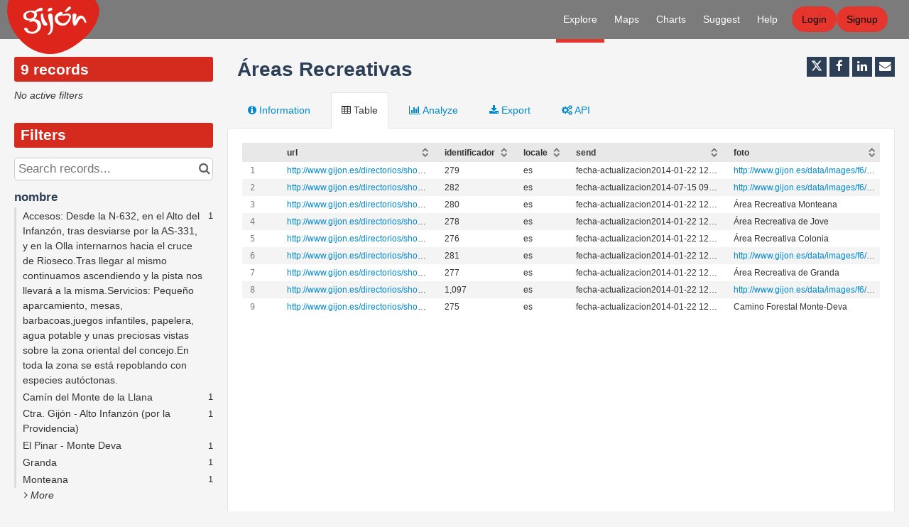

--- FILE ---
content_type: text/html; charset=utf-8
request_url: https://observa.gijon.es/explore/dataset/areas-recreativas/
body_size: 16720
content:


<!DOCTYPE html>
<html lang="en-GB">
    <head>
    
    

    
    
        <title>Áreas Recreativas &mdash; Observa 2.0</title>
        <meta charset="UTF-8"/>
        <meta name="viewport" content="width=device-width, initial-scale=1.0">
        <meta http-equiv="Content-Language" content="en-GB">

        

        

    <link rel="icon" href="https://s3-eu-central-1.amazonaws.com/aws-ec2-eu-central-1-opendatasoft-staticfileset/gijon/favicon?tstamp=150694548764">



        
    
    <meta http-equiv="X-UA-Compatible" content="IE=edge">

    <link rel="stylesheet" type="text/css" href="/static/vendor/font-awesome-4.7.0/css/font-awesome.min.css">
    <link rel="stylesheet" type="text/css" href="/static/vendor/normalize/normalize.css">
    <link rel="stylesheet" href="/static/pictos/odsui/odsui.css" type="text/css">

    <base href="/explore/dataset/areas-recreativas/">


    
    <link rel="alternate" hreflang="es-es" href="https://observa.gijon.es/explore/dataset/areas-recreativas/?flg=es-es" />
<link rel="alternate" hreflang="en-gb" href="https://observa.gijon.es/explore/dataset/areas-recreativas/?flg=en-gb" />


    
    
        
            <link rel="canonical" href="https://observa.gijon.es/explore/dataset/areas-recreativas/">
        
    



    
    
            <meta name="description" content="Áreas recreativas de Gijón con sus correspondientes datos de contacto." ng-non-bindable/>
        


    <link rel="stylesheet" href="/css/front-angular.css?81" type="text/css">

    <link rel="stylesheet" type="text/css" href="https://s3-eu-central-1.amazonaws.com/aws-ec2-eu-central-1-opendatasoft-staticfileset/gijon/stylesheet/81.css">

    
    <link type="text/css" href="/static/react-bundles/css/4039.2c5c8284.css" rel="stylesheet" />
<link type="text/css" href="/static/react-bundles/css/6819.f94433c6.css" rel="stylesheet" />
<link type="text/css" href="/static/react-bundles/css/angularjs-frontoffice.cbef5012.css" rel="stylesheet" />
    


    
<meta name="twitter:card" content="summary" />
<meta name="twitter:title" content="Áreas Recreativas" />

    <meta name="twitter:description" content="Áreas recreativas de Gijón con sus correspondientes datos de contacto." />

<meta name="twitter:url" content="https://observa.gijon.es/explore/dataset/areas-recreativas/" />

<meta name="twitter:image" content="https://observa.gijon.es/static/ods/imgv4/social-images/social_media_image_table.png" />
<meta property="og:type" content="website" />
<meta property="og:title" content="Áreas Recreativas" />

    <meta property="og:description" content="Áreas recreativas de Gijón con sus correspondientes datos de contacto." />

<meta property="og:url" content="https://observa.gijon.es/explore/dataset/areas-recreativas/" />
<meta property="og:image" content="https://observa.gijon.es/static/ods/imgv4/social-images/social_media_image_table.png" />
<meta property="og:image:width" content="200" />
<meta property="og:image:height" content="200" />


    

    

    
        <link rel="alternate" type="application/rss+xml" title="Áreas Recreativas" href="http://observa.gijon.es/explore/dataset/areas-recreativas/rss/?" ng-non-bindable/>
        <link rel="alternate" type="application/atom+xml" title="Áreas Recreativas" href="http://observa.gijon.es/explore/dataset/areas-recreativas/atom/?" ng-non-bindable/>
    

    

    </head>
    <body>
        
    
    
    <div class="ods-content">

        <header class="ng-cloak" role="banner" ng-controller="HeaderController">
        
            
                
                    <div class="background-header-top"></div>
<nav breakpoint="1000" class="ods-front-header" ods-responsive-menu="">
    <div class="background-header"></div>
    <ods-responsive-menu-placeholder>
        <a class="ods-front-header__portal-brand" href="/">
            





    <img alt="Observa Gijón" class="ods-front-header__logo" src="https://s3-eu-central-1.amazonaws.com/aws-ec2-eu-central-1-opendatasoft-staticfileset/gijon/logo?tstamp=150772488307"/>


        </a>
    </ods-responsive-menu-placeholder>
    <ods-responsive-menu-collapsible>
        


    <ul class="ods-front-header__languages">
    
        <li class="ods-front-header__language">
            <a class="ods-front-header__language__choice ods-front-header__link" href="#" ods-language-switcher="es" title="Spanish">es</a>
        </li>
    
        <li class="ods-front-header__language">
            <a class="ods-front-header__language__choice ods-front-header__link ods-front-header__link--active" href="#" ods-language-switcher="en" title="English">en</a>
        </li>
    
    </ul>


        <a class="ods-front-header__portal-brand" href="/">
            





    <img alt="Observa Gijón" class="ods-front-header__logo" src="https://s3-eu-central-1.amazonaws.com/aws-ec2-eu-central-1-opendatasoft-staticfileset/gijon/logo?tstamp=150772488307"/>


        </a>
        
<ul class="ods-front-header__management-menu">



<li class="ods-front-header__management-menu-item">
    <div class="ods-front-header__login-signup-buttons-button" data-login-signup-placeholder="" ng-non-bindable=""></div>
</li>
</ul>

        
<ul class="ods-front-header__menu">
    


    <li class="ods-front-header__menu-item ods-front-header__menu-item--active" ng-non-bindable="">
        <a aria-current="page" class="ods-front-header__menu-item-link ods-front-header__menu-item-link--active" href="/explore/">
            Explore
        </a>
    </li>
    <li class="ods-front-header__menu-item" ng-non-bindable="">
        <a class="ods-front-header__menu-item-link" href="/map/">
            Maps
        </a>
    </li>
    <li class="ods-front-header__menu-item" ng-non-bindable="">
        <a class="ods-front-header__menu-item-link" href="/chart/">
            Charts
        </a>
    </li>
    <li class="ods-front-header__menu-item" ng-non-bindable="">
        <a class="ods-front-header__menu-item-link" href="/pages/sugerencias/">
            Suggest
        </a>
    </li>
    <li class="ods-front-header__menu-item" ng-non-bindable="">
        <a class="ods-front-header__menu-item-link" href="/pages/ayuda/">
            Help
        </a>
    </li>

</ul>
    </ods-responsive-menu-collapsible>
</nav>

                
            
        
        </header>
        <main id="main" role="main" class="main--dataset">
    

        <div class="container-fluid ods-app-explore-dataset ng-cloak"
             ng-app="ods.frontend"
             ng-controller="ExploreDatasetController"
             ods-dataset-context
             ng-init="toggleState={expandedFilters: false};"
             context="ctx"
             ctx-urlsync="true"
             ctx-dataset-schema="\{&quot;datasetid&quot;: &quot;areas-recreativas&quot;, &quot;metas&quot;: \{&quot;domain&quot;: &quot;gijon&quot;, &quot;staged&quot;: false, &quot;visibility&quot;: &quot;domain&quot;, &quot;metadata_processed&quot;: &quot;2018-05-24T11:51:51+00:00&quot;, &quot;data_processed&quot;: &quot;2018-05-24T11:51:50+00:00&quot;, &quot;modified&quot;: &quot;2017-11-21T08:37:15+00:00&quot;, &quot;license&quot;: &quot;Creative Commons Attribution 3.0 Unported&quot;, &quot;publisher&quot;: &quot;Ayuntamiento de Gij\u00f3n&quot;, &quot;description&quot;: &quot;&lt;p&gt;\u00c1reas recreativas de Gij\u00f3n con sus correspondientes datos de contacto.&lt;/p&gt;&quot;, &quot;theme&quot;: [&quot;Environment&quot;], &quot;title&quot;: &quot;\u00c1reas Recreativas&quot;, &quot;license_url&quot;: &quot;http://www.opendefinition.org/licenses/cc-by/&quot;, &quot;federated&quot;: false, &quot;geographic_reference_auto&quot;: true, &quot;geographic_reference&quot;: [&quot;es_80_33024&quot;], &quot;language&quot;: &quot;es&quot;, &quot;territory&quot;: [&quot;Gij\u00f3n&quot;], &quot;records_count&quot;: 9\}, &quot;has_records&quot;: true, &quot;data_visible&quot;: true, &quot;features&quot;: [&quot;analyze&quot;], &quot;attachments&quot;: [], &quot;alternative_exports&quot;: [], &quot;fields&quot;: [\{&quot;name&quot;: &quot;url&quot;, &quot;label&quot;: &quot;url&quot;, &quot;type&quot;: &quot;text&quot;\}, \{&quot;name&quot;: &quot;identificador&quot;, &quot;label&quot;: &quot;identificador&quot;, &quot;type&quot;: &quot;int&quot;\}, \{&quot;name&quot;: &quot;locale&quot;, &quot;label&quot;: &quot;locale&quot;, &quot;type&quot;: &quot;text&quot;\}, \{&quot;name&quot;: &quot;send&quot;, &quot;label&quot;: &quot;send&quot;, &quot;type&quot;: &quot;text&quot;\}, \{&quot;name&quot;: &quot;foto&quot;, &quot;label&quot;: &quot;foto&quot;, &quot;type&quot;: &quot;text&quot;\}, \{&quot;name&quot;: &quot;nombre&quot;, &quot;annotations&quot;: [\{&quot;name&quot;: &quot;facet&quot;\}], &quot;label&quot;: &quot;nombre&quot;, &quot;type&quot;: &quot;text&quot;\}, \{&quot;name&quot;: &quot;telefono&quot;, &quot;label&quot;: &quot;telefono&quot;, &quot;type&quot;: &quot;text&quot;\}, \{&quot;name&quot;: &quot;fax&quot;, &quot;label&quot;: &quot;fax&quot;, &quot;type&quot;: &quot;text&quot;\}, \{&quot;name&quot;: &quot;correo_electronico&quot;, &quot;label&quot;: &quot;correo-electronico&quot;, &quot;type&quot;: &quot;text&quot;\}, \{&quot;name&quot;: &quot;web&quot;, &quot;label&quot;: &quot;web&quot;, &quot;type&quot;: &quot;text&quot;\}, \{&quot;name&quot;: &quot;horario&quot;, &quot;label&quot;: &quot;horario&quot;, &quot;type&quot;: &quot;text&quot;\}, \{&quot;name&quot;: &quot;descripcion&quot;, &quot;label&quot;: &quot;descripcion&quot;, &quot;type&quot;: &quot;text&quot;\}, \{&quot;name&quot;: &quot;direccion&quot;, &quot;label&quot;: &quot;direccion&quot;, &quot;type&quot;: &quot;text&quot;\}, \{&quot;name&quot;: &quot;localizacion&quot;, &quot;label&quot;: &quot;localizacion&quot;, &quot;type&quot;: &quot;text&quot;\}, \{&quot;name&quot;: &quot;categorias&quot;, &quot;label&quot;: &quot;categorias&quot;, &quot;type&quot;: &quot;text&quot;\}], &quot;basic_metas&quot;: \{&quot;default&quot;: \{&quot;metadata_processed&quot;: &quot;2018-05-24T11:51:51+00:00&quot;, &quot;data_processed&quot;: &quot;2018-05-24T11:51:50+00:00&quot;, &quot;modified&quot;: &quot;2017-11-21T08:37:15+00:00&quot;, &quot;license&quot;: &quot;Creative Commons Attribution 3.0 Unported&quot;, &quot;publisher&quot;: &quot;Ayuntamiento de Gij\u00f3n&quot;, &quot;description&quot;: &quot;&lt;p&gt;\u00c1reas recreativas de Gij\u00f3n con sus correspondientes datos de contacto.&lt;/p&gt;&quot;, &quot;theme&quot;: [&quot;Environment&quot;], &quot;title&quot;: &quot;\u00c1reas Recreativas&quot;, &quot;license_url&quot;: &quot;http://www.opendefinition.org/licenses/cc-by/&quot;, &quot;federated&quot;: false, &quot;geographic_reference_auto&quot;: true, &quot;geographic_reference&quot;: [&quot;es_80_33024&quot;], &quot;language&quot;: &quot;es&quot;, &quot;territory&quot;: [&quot;Gij\u00f3n&quot;], &quot;records_count&quot;: 9\}\}, &quot;interop_metas&quot;: \{\}, &quot;extra_metas&quot;: \{&quot;visualization&quot;: \{&quot;map_tooltip_disabled&quot;: false, &quot;custom_view_enabled&quot;: false, &quot;calendar_enabled&quot;: false, &quot;calendar_tooltip_html_enabled&quot;: false, &quot;map_tooltip_html_enabled&quot;: false, &quot;image_tooltip_html_enabled&quot;: false, &quot;map_marker_hidemarkershape&quot;: false\}, &quot;explore&quot;: \{&quot;feedback_enabled&quot;: false, &quot;popularity_score&quot;: 3.5, &quot;geographic_reference_path_labels&quot;: [&quot;World/Spain/Asturias/Asturias/Gij%C3%B3n&quot;], &quot;geographic_reference_path&quot;: [&quot;world/world_es/es_40_03/es_60_33/es_80_33024&quot;], &quot;attachment_download_count&quot;: 0, &quot;file_field_download_count&quot;: 0, &quot;api_call_count&quot;: 10838, &quot;reuse_count&quot;: 0, &quot;download_count&quot;: 11\}, &quot;asset_content_configuration&quot;: \{&quot;facets&quot;: [\{&quot;field_name&quot;: &quot;nombre&quot;\}]\}, &quot;processing&quot;: \{&quot;processing_modified&quot;: &quot;2017-11-21T08:38:37+00:00&quot;, &quot;security_last_modified&quot;: &quot;2017-12-11T14:10:51+00:00&quot;, &quot;records_size&quot;: 3748.0\}\}\}">

            <ods-notification-handler></ods-notification-handler>

            

                
                <div class="ods-filters-summary"
                     ng-class="{'ods-filters-summary--expanded': toggleState.expandedFilters}">
                    <div class="ods-filters-summary__count">
                        
                        <span class="ods-filters-summary__count-number">
                            {{ ctx.nhits | number }}
                        </span>
                        <span class="ods-filters-summary__count-units"
                              translate
                              translate-n="ctx.nhits"
                              translate-plural="records">
                            record
                        </span>
                        
                    </div>
                    <button class="ods-button ods-filters-summary__toggle"
                            ng-click="toggleMobileFilters()">
                        <i class="fa"
                           aria-hidden="true"
                           ng-class="{'fa-expand': !toggleState.expandedFilters, 'fa-compress': toggleState.expandedFilters}"></i>
                        <span translate>Filters</span>
                    </button>
                </div>

                <div class="ods-filters"
                     ng-class="{'ods-filters--expanded': toggleState.expandedFilters}">
                    
                    <h2 class="ods-filters__count" aria-live="polite">
                        <span class="ods-filters__count-number">
                            {{ ctx.nhits | number }}
                        </span>
                        <span class="ods-filters__count-units"
                              translate
                              translate-n="ctx.nhits" translate-plural="records">
                            record
                        </span>
                    </h2>
                    

                    <h2 class="ods-filters__filters-summary"
                        ng-show="ctx.getActiveFilters().length">
                        <span class="ods-filter__filter-summary-title" translate>
                            Active filters
                        </span>
                        <ods-clear-all-filters context="ctx"></ods-clear-all-filters>
                    </h2>

                    <ods-filter-summary context="ctx" clear-all-button="false"></ods-filter-summary>
                    <div ng-hide="ctx.getActiveFilters().length"
                         class="ods-filters__no-filters">
                        <span translate>No active filters</span>
                    </div>

                    <h2 class="ods-filters__filters">
                        <span translate>Filters</span>
                    </h2>
                    <div class="ods-message-box ods-message-box--info" ng-if="currentTab === 'api'">
                        Text search is not applied when using the API Console.
                    </div>
                    <ods-text-search context="ctx"
                                     ng-class="{'ods-filters--disabled': currentTab === 'api'}"
                                     placeholder="Search records..."></ods-text-search>

                    <ods-facets context="ctx"></ods-facets>
                    
                </div><div class="ods-dataset-visualization"
                 ng-class="{'ods-dataset-visualization--full-width': !canAccessData()}">

                
                <div class="ods-dataset-visualization__header">
                    <div class="ods-dataset-visualization__dataset-title">
                        <h1>
                            

                            <span
                                
                                lang="es"
                                
                                class="ods-dataset-visualization__dataset-title-text"
                                ng-non-bindable
                            >
                                Áreas Recreativas
                            </span>

                            
                        </h1>
                    </div>

                    <div class="ods-dataset-visualization__dataset_side">
                        

                        
                            <ods-social-buttons></ods-social-buttons>
                        
                    </div>
                </div>

                
                

                
                <ods-tabs sync-to-url="true"
                          sync-to-url-mode="path"
                          name="main"
                          default-tab="table">

                    <ods-pane pane-auto-unload="true"
                              title="Information"
                              icon="info-circle"
                              translate="title"
                              slug="information">

                        
                            <div class="ods-dataset-metadata-block__description" ng-non-bindable  lang="es"><p>Áreas recreativas de Gijón con sus correspondientes datos de contacto.</p></div>
                        

                        <div class="row">
                            <div class="col-sm-12"
                                 ng-if="basicTemplates && interopTemplates && templateDefaultAndCustom">

                                <div class="ods-dataset-metadata-block">
                                    <div class="ods-dataset-metadata-block__metadata">
                                        <div class="ods-dataset-metadata-block__metadata-name" translate>
                                            Dataset Identifier
                                        </div>
                                        <div class="ods-dataset-metadata-block__metadata-value">
                                            <code>areas-recreativas</code>
                                        </div>
                                    </div>
                                </div>

                                

                                
                                    <div class="ods-dataset-metadata-block"
                                         ng-show="ctx.dataset.extra_metas.explore.download_count > 0">
                                        <div class="ods-dataset-metadata-block__metadata">
                                            <div class="ods-dataset-metadata-block__metadata-name" translate>
                                                Downloads
                                            </div>
                                            <div class="ods-dataset-metadata-block__metadata-value">
                                                {{ ctx.dataset.extra_metas.explore.download_count | number }}
                                            </div>
                                        </div>
                                    </div>
                                
                                <ods-dataset-metadata-block
                                    ng-repeat="basicTemplate in [templateDefaultAndCustom]"
                                    template-name="basicTemplate.name"
                                    metadata-schema="basicTemplate.schema"
                                    values="ctx.dataset.metas"
                                    blacklist="['title','description','license_url','records_count','source_domain','source_domain_title','source_domain_address','source_dataset','data_processed','metadata_processed','parent_domain','geographic_area_mode','modified_updates_on_metadata_change','modified_updates_on_data_change', 'federated', 'metadata_languages', 'geographic_reference', 'geographic_reference_auto', 'geometry_types', 'bbox', 'shared_catalog', 'territory', 'geographic_area']">
                                </ods-dataset-metadata-block>

                                
                                    <div class="ods-dataset-metadata-block">
                                        <div class="ods-dataset-metadata-block__metadata">
                                            <div class="ods-dataset-metadata-block__metadata-name" translate>
                                                Territory
                                            </div>
                                            <div class="ods-dataset-metadata-block__metadata-value">
                                                <ods-dataset-metadata-territory dataset="ctx.dataset"></ods-dataset-metadata-territory>
                                            </div>
                                        </div>
                                    </div>
                                

                                
                                    
                                        <div class="ods-dataset-metadata-block">
                                            <div class="ods-dataset-metadata-block__metadata">
                                                <div class="ods-dataset-metadata-block__metadata-name" translate>
                                                    Follow
                                                </div>
                                                <div class="ods-dataset-metadata-block__metadata-value">
                                                    <ods-dataset-subscription preset="false"
                                                                              dataset-id="areas-recreativas"
                                                                              logged-in="false"></ods-dataset-subscription>
                                                </div>
                                            </div>
                                        </div>
                                    
                                

                                <div class="ods-dataset-metadata-block ods-dataset-metadata-block--subtle"
                                     ng-if="ctx.dataset.metas.data_processed || ctx.dataset.metas.metadata_processed">
                                    <div class="ods-dataset-metadata-block__metadata">
                                        <div class="ods-dataset-metadata-block__metadata-name" translate>
                                            Last processing
                                        </div>
                                        <div class="ods-dataset-metadata-block__metadata-value">
                                            <div ng-if="ctx.dataset.metas.metadata_processed">
                                                {{ ctx.dataset.metas.metadata_processed|formatMeta:'datetime' }} (<span translate>metadata</span>)
                                            </div>
                                            <div ng-if="ctx.dataset.metas.data_processed">
                                                {{ ctx.dataset.metas.data_processed|formatMeta:'datetime' }} (<span translate>data</span>)
                                            </div>
                                        </div>
                                    </div>
                                </div>

                                <ods-dataset-metadata-block-selector
                                    ng-repeat="basicTemplate in basicTemplates"
                                    metadata-templates="[basicTemplate]"
                                    ng-if="!['default','custom'].includes(basicTemplate.name)"
                                    values="ctx.dataset.basic_metas"
                                ></ods-dataset-metadata-block-selector>
                                <ods-dataset-metadata-block-selector
                                    metadata-templates="interopTemplates"
                                    values="ctx.dataset.interop_metas"
                                    blacklist="['dcat_ap.spatial_centroid']"
                                ></ods-dataset-metadata-block-selector>

                            </div>
                        </div>


                        <ods-dataset-attachments dataset="ctx.dataset"></ods-dataset-attachments>


                        <ods-collapsible ng-if="ctx.dataset.has_records"
                                         class="ods-dataset-visualization__schema">
                            <ods-collapsible-above-fold>
                                <h3 class="ods-dataset-visualization__toggle-schema">
                                    <span translate>Dataset schema</span>
                                </h3>
                            </ods-collapsible-above-fold>
                            <ods-collapsible-fold>

                                <ods-dataset-schema context="ctx"></ods-dataset-schema>
                                <h4 translate>
                                    JSON Schema
                                </h4>
                                <p>
                                    <span translate>The following JSON object is a standardized description of your dataset's schema.</span>
                                    <a href="http://json-schema.org/" target="_blank" translate>More about JSON schema</a>.
                                </p>
                                <ods-dataset-json-schema context="ctx"></ods-dataset-json-schema>

                            </ods-collapsible-fold>
                        </ods-collapsible>


                        
                            <ods-dataset-reuses readonly="false"
                                                max="1"
                                                anonymous-reuse="false"
                                                logged-in="false" recaptcha-pub-key="6LfqeoUjAAAAAO5al6_pzMl6PS6XirvfEERg55qa"
                                                config="{&#x27;asset_type&#x27;: &#x27;image&#x27;, &#x27;is_unique&#x27;: True, &#x27;max_height&#x27;: 4096, &#x27;max_width&#x27;: 4096, &#x27;resize_height&#x27;: 200, &#x27;resize_width&#x27;: 200, &#x27;max_size&#x27;: 2097152}"></ods-dataset-reuses>
                        

                        
                            <ods-dataset-similar
                                dataset-id="areas-recreativas"
                                
                                minimum-score="1.78"
                            >
                            </ods-dataset-similar>
                        
                    </ods-pane>



                    
                        <ods-pane title="Table"
                                  pane-auto-unload="true"
                                  icon="table"
                                  translate="title"
                                  slug="table">

                            <ods-table context="ctx"
                                       auto-resize="true"
                                       dataset-feedback="false">
                            </ods-table>

                            
                                <ods-embed-control context="ctx"
                                                   force-embed-dataset-card="true"
                                                   anonymous-access="true"
                                                   embed-type="table">
                                </ods-embed-control>
                            
                        </ods-pane>


                        
                            <ods-pane title="Map"
                                      pane-auto-unload="true"
                                      icon="globe"
                                      translate="title"
                                      slug="map"
                                      do-not-register="!ctx.dataset.hasFeature('geo')"
                                      class="ods-dataset-visualization__tab-map">
                                <ods-map context="ctx"
                                         sync-to-url="true"
                                         auto-resize="true">
                                </ods-map>

                                <div class="ods-edit-advanced-mode-link">
                                    <a href="" rel="nofollow" ng-click="advancedMapBuilderLink('+82817a91ad8e4b9c')"
                                       translate>Edit in advanced mode</a>
                                </div>

                                
                                    <ods-embed-control context="ctx"
                                                       force-embed-dataset-card="true"
                                                       anonymous-access="true"
                                                       embed-type="map">
                                    </ods-embed-control>
                                
                            </ods-pane>
                        


                        
                            
                                <ods-pane title="Analyze"
                                          pane-auto-unload="true"
                                          icon="bar-chart"
                                          translate="title"
                                          slug="analyze"
                                          do-not-register="!ctx.dataset.hasFeature('analyze')">
                                    <ods-analyze context="ctx" sync-to-url="true"></ods-analyze>
                                    <div class="ods-edit-advanced-mode-link">
                                        
                                        <a href="{{ advancedChartBuilderLink() }}"
                                           rel="nofollow"
                                           translate>Edit in advanced mode</a>
                                        
                                    </div>
                                    
                                        <ods-embed-control context="ctx"
                                                           force-embed-dataset-card="true"
                                                           anonymous-access="true"
                                                           embed-type="analyze">
                                        </ods-embed-control>
                                    
                                </ods-pane>
                            
                        


                        
                            <ods-pane title="Images"
                                      pane-auto-unload="true"
                                      icon="picture-o"
                                      translate="title"
                                      slug="images"
                                      do-not-register="!ctx.dataset.hasFeature('image')">
                                <ods-media-gallery context="ctx" ods-auto-resize ods-widget-tooltip></ods-media-gallery>
                                
                                    <ods-embed-control context="ctx"
                                                       force-embed-dataset-card="true"
                                                       anonymous-access="true"
                                                       embed-type="media-gallery">
                                    </ods-embed-control>
                                
                            </ods-pane>
                        


                        <ods-pane pane-auto-unload="true"
                                  title="Calendar"
                                  icon="calendar"
                                  translate="title"
                                  slug="calendar"
                                  do-not-register="!ctx.dataset.hasFeature('calendar')">
                            <ods-calendar context="ctx" sync-to-url="true"></ods-calendar>
                            
                                <ods-embed-control context="ctx"
                                                   force-embed-dataset-card="true"
                                                   anonymous-access="true"
                                                   embed-type="calendar">
                                </ods-embed-control>
                            
                        </ods-pane>



                        <ods-pane pane-auto-unload="true"
                                  title="{{ ctx.dataset.extra_metas.visualization.custom_view_title || DefaultCustomViewConfig.title }}"
                                  slug="{{ ctx.dataset.extra_metas.visualization.custom_view_slug || DefaultCustomViewConfig.slug }}"
                                  icon="{{ ctx.dataset.extra_metas.visualization.custom_view_icon || DefaultCustomViewConfig.icon }}"
                                  do-not-register="!ctx.dataset.hasFeature('custom_view')">
                            <div ods-bind-angular-content="ctx.dataset.extra_metas.visualization.custom_view_html" do-not-decode-content></div>
                            <style type="text/css" ods-bind-angular-content="ctx.dataset.extra_metas.visualization.custom_view_css"></style>

                            
                                <ods-embed-control context="ctx"
                                                   force-embed-dataset-card="true"
                                                   anonymous-access="true"
                                                   embed-type="custom">
                                </ods-embed-control>
                            
                        </ods-pane>


                        <ods-pane title="Export"
                                  pane-auto-unload="true"
                                  icon="download"
                                  translate="title"
                                  slug="export">
                            <ods-dataset-export context="ctx"
                                
                                                shapefile-export-limit="50000"
                                                
                                                snapshots="false"
                                                staticexports="false"
                            >
                            </ods-dataset-export>
                        </ods-pane>


                        
                            <ods-pane title="API"
                                      pane-auto-unload="true"
                                      icon="cogs"
                                      translate="title"
                                      slug="api">
                                <ods-dataset-api-console context="ctx"></ods-dataset-api-console>
                            </ods-pane>
                        


                    


                    


                </ods-tabs>

            </div>
        </div>

    
</main>
    </div>
    

    
        <footer id="footer" role="contentinfo" ng-controller="FooterController">
        
            <div class="ods-front-footer">
    <div class="ods-container-footer">
       <a href="http://www.gijon.es">© 2017 Ayuntamiento de Gijón</a>
    

<a class="ods-front-footer__legal ods-front-footer__link" href="/terms/terms-and-conditions/" target="_blank">
    Terms and conditions
</a>

<a class="ods-front-footer__legal ods-front-footer__link" href="/terms/privacy-policy/" target="_blank">
    Privacy policy
</a>
 


    <ul class="ods-front-footer__languages">
    
        <li class="ods-front-footer__language">
            <a aria-current="false" class="ods-front-footer__language__choice ods-front-footer__link" href="#" hreflang="es" ods-language-switcher="es" title="Spanish">es</a>
        </li>
    
        <li class="ods-front-footer__language">
            <a aria-current="true" class="ods-front-footer__language__choice ods-front-footer__link ods-front-footer__link--active" href="#" hreflang="en" ods-language-switcher="en" title="English (current)">en</a>
        </li>
    
    </ul>

 
    <a href="https://www.claritic.com"> 
        <img class="logo-footer" src="https://s3-eu-central-1.amazonaws.com/aws-ec2-eu-central-1-opendatasoft-staticfileset/gijon/theme_image/claritic_pie.png" width="70"/>
    </a> 
    </div>
</div>
        
        </footer>
    

        


        <script src="/static/ods/js/supported-browsers-message.js" type="text/javascript"></script>
        
    
    
    <script src="/static/compressed/js/output.ebb7fb5cf398.js"></script>

    <script src="/static/vendor/angular-1.8.3/i18n/angular-locale_en-gb.js" type="text/javascript"></script>

    <script src="/static/compressed/js/output.5cd15f22ee45.js"></script>

    <script type="text/javascript">
        var app = angular.module('ods.core.config', []);

        app.factory("config", [function() {
            return {
                DATASET_ID: 'areas-recreativas',
                LANGUAGE: 'en',
                AVAILABLE_LANGUAGES: ["es", "en"],
                USER: null,
                FQ_USERNAME: null,
                BRAND_HOSTNAME: "opendatasoft.com",
                DEFAULT_BASEMAP: {"provider": "jawg.streets", "jawg_apikey": "4cKtE4Rze1HrvxWa9a7mdolSk10lVThTFC8zadQYMIMxTjkpTeIDJAAmhReDGnCH", "jawg_odsdomain": "gijon"},
            
                DOMAIN_ID: 'gijon',
                ANONYMOUS_ACCESS_ENABLED: 'true',
                FEEDBACK: false,
                RESOURCE_DOWNLOAD_CONDITIONS: true,
                PARENT_DOMAIN: false,
                
                
                MINUTE_LEVEL_SCHEDULING: false,
                CATALOG_SEARCH_BOOSTING_ENABLED: false,
                CSV_DELIMITER: ';',
            
                CENTRALSTORE: true,
                RECAPTCHA_PUBLIC_KEY: '6LfqeoUjAAAAAO5al6_pzMl6PS6XirvfEERg55qa'
            }
        }]);
    </script>

    <script type="text/javascript">
        var ods = angular.module('ods.minimal', [
            'ods.core.config',
            'ods.core',
            'ods.core.form.directives',
        ]);

        ods.config(['$locationProvider', function($locationProvider) {
            $locationProvider.html5Mode(true).hashPrefix('');
        }]);

        // Add 'sms' to the default angular whitelist
        ods.config(['$compileProvider', function ($compileProvider) {
            $compileProvider.aHrefSanitizationWhitelist(/^\s*(https?|s?ftp|mailto|tel|file|sms):/);
        }]);

        ods.config(function($sceDelegateProvider, $sanitizeProvider) {
            $sceDelegateProvider.resourceUrlWhitelist(["self", "*://www.youtube.com/embed/**", "//platform.twitter.com/widgets.js", "*://player.vimeo.com/video/**", "https://www.veed.io/embed/**"]);
            $sanitizeProvider.enableSvg(true);
        });

        ods.run(['gettextCatalog', '$http', function(gettextCatalog, $http){
            
            var translations = {
    "Based on a spacial reference, compute distance between two geometries":{
        "$$noContext":"Compute distance between two geometries"
    },
    "Case sensitive":{
        "$$noContext":"Case sensitive"
    },
    "Compute Geo distance":{
        "$$noContext":"Geo distance"
    },
    "Coordinates system conversion":{
        "$$noContext":"Convert Degrees"
    },
    "Dataset url":{
        "$$noContext":"Dataset url"
    },
    "Local key":{
        "$$noContext":"Local key"
    },
    "One line":{
        "$$noContext":"One line"
    },
    "Remote key":{
        "$$noContext":"Remote key"
    },
    "Separator":{
        "$$noContext":"Separator"
    },
    "User":{
        "$$noContext":"User"
    },
    "double":{
        "$$noContext":"decimal"
    },
    "geo":{
        "$$noContext":"Geocoding"
    },
    "geo_point_2d":{
        "$$noContext":"geo point"
    },
    "geo_shape":{
        "$$noContext":"geo shape"
    },
    "int":{
        "$$noContext":"integer"
    },
    "invalid epsg code":{
        "$$noContext":"Invalid epsg code"
    },
    "invalid field name":{
        "$$noContext":"Invalid field name"
    },
    "invalid key":{
        "$$noContext":"Invalid key"
    },
    "invalid type":{
        "$$noContext":"Invalid type"
    },
    "invalid url":{
        "$$noContext":"Invalid url"
    },
    "misc":{
        "$$noContext":"Miscellanous"
    },
    "string_operation":{
        "$$noContext":"String operations"
    },
    "unauthorized":{
        "$$noContext":"Unauthorized"
    }
};
            
            
            var current_language = "en";

            gettextCatalog.setStrings(current_language, translations);
            gettextCatalog.setCurrentLanguage(current_language);

            $http.defaults.xsrfCookieName = 'csrftoken';
            $http.defaults.xsrfHeaderName = 'X-CSRFToken';
        }]);
    </script>


    

<script src="/static/compressed/js/output.636b5c1bc4c8.js"></script>



<script type="text/javascript">
    (function() {
        var app = angular.module('ods.core.config');

        app.factory("domainConfig", [function() {
            // explore.reuse has been renamed explore.enable_showcases
            return {"explore.enable_api_tab": true, "explore.disable_analyze": false, "languages": ["es", "en"], "explore.dataset_catalog_default_source_shared": null, "explore.enable_showcases": true, "explore.catalog.geonavigation": null, "enable_form_recaptcha": true};
        }]);
    })();
</script>



<script src="/static/vendor/moment-2.29.4/locale/en-gb.js"></script>


<script type="text/javascript">
    (function() {
        var ods = angular.module('ods', [
            'ods.minimal',
            'ods.core.config',
            'ods.core',
            'ods.core.form.directives',
            'ods-widgets',
            'gettext',
        ]);

        
        ods.config(function(ODSCurrentDomainProvider) {
            ODSCurrentDomainProvider.setDomain('gijon');
        });
        

        ods.config(function(ODSWidgetsConfigProvider) {
            ODSWidgetsConfigProvider.setConfig({
            
                disqusShortname: "",
                basemaps: [{"tile_format": "image/jpeg", "label": "Gij\u00f3n", "provider": "jawg.streets", "id": "jawg.streets", "jawg_apikey": "4cKtE4Rze1HrvxWa9a7mdolSk10lVThTFC8zadQYMIMxTjkpTeIDJAAmhReDGnCH", "jawg_odsdomain": "gijon"}],
                neutralBasemap: {"provider": "jawg.light", "jawg_apikey": "4cKtE4Rze1HrvxWa9a7mdolSk10lVThTFC8zadQYMIMxTjkpTeIDJAAmhReDGnCH", "shortAttribution": true},
                mapGeobox: true,
                chartColors: ["#BCD0B8", "#F9C4A7", "#619FC8", "#EDCD93", "#BA022A", "#8ABABE"],
                language: "en",
                themes: {"default": {"url": "/static/ods/img/themes/logo.svg", "color": "#000000"}, "Health": {"color": "#336179", "url": "/static/pictos/img/set-v3/pictos/doctors.svg"}, "Salud": {"color": "#336179", "url": "/static/pictos/img/set-v3/pictos/doctors.svg"}, "Culture and leisure": {"color": "#336179", "url": "/static/pictos/img/set-v3/pictos/culture.svg"}, "Cultura y ocio": {"color": "#336179", "url": "/static/pictos/img/set-v3/pictos/culture.svg"}, "Education": {"color": "#336179", "url": "/static/pictos/img/set-v3/pictos/college.svg"}, "Educacion": {"color": "#336179", "url": "/static/pictos/img/set-v3/pictos/college.svg"}, "Environment": {"color": "#336179", "url": "/static/pictos/img/set-v3/pictos/leaf.svg"}, "Medio Ambiente": {"color": "#336179", "url": "/static/pictos/img/set-v3/pictos/leaf.svg"}, "Urbanism and infrastucture": {"color": "#336179", "url": "/static/pictos/img/set-v3/pictos/townplanning.svg"}, "Urbanismo e infraestructuras": {"color": "#336179", "url": "/static/pictos/img/set-v3/pictos/townplanning.svg"}, "Econom\u00eda, empresa, PYME, desarrollo econ\u00f3mico y empleo": {"color": "#336179", "url": "/static/pictos/img/set-v3/pictos/economy.svg"}, "Administraci\u00f3n, gobierno, finanzas p\u00fablicas y ciudadan\u00eda": {"color": "#336179", "url": "/static/pictos/img/set-v3/pictos/administration.svg"}, "Justicia, seguridad, polic\u00eda y criminalidad": {"color": "#336179", "url": "/static/pictos/img/set-v3/pictos/court.svg"}, "Deporte y ocio": {"color": "#336179", "url": "/static/pictos/img/set-v3/pictos/soccer.svg"}, "Alojamiento, hosteler\u00eda": {"color": "#336179", "url": "/static/pictos/img/set-v3/pictos/accommodation.svg"}, "Servicios y asuntos sociales": {"color": "#336179", "url": "/static/pictos/img/set-v3/pictos/social.svg"}, "Transport": {"url": "/static/pictos/img/set-v3/pictos/bus.svg", "color": "#336179"}, "Transporte": {"url": "/static/pictos/img/set-v3/pictos/bus.svg", "color": "#336179"}, "Demography": {"url": "/static/pictos/img/set-v3/pictos/outline_group.svg", "color": "#336179"}, "Demograf\u00eda": {"url": "/static/pictos/img/set-v3/pictos/outline_group.svg", "color": "#336179"}, "Election Results": {"url": "/static/pictos/img/set-v3/pictos/post_box.svg", "color": "#336179"}, "Resultados Electorales": {"url": "/static/pictos/img/set-v3/pictos/post_box.svg", "color": "#336179"}, "Economy": {"url": "/static/pictos/img/set-v3/pictos/economy.svg", "color": "#336179"}, "Econom\u00eda": {"url": "/static/pictos/img/set-v3/pictos/economy.svg", "color": "#336179"}, "Empoyment": {"url": "/static/pictos/img/set-v3/pictos/star.svg", "color": "#336179"}, "Empleo": {"url": "/static/pictos/img/set-v3/pictos/star.svg", "color": "#336179"}, "Turism": {"url": "/static/pictos/img/set-v3/pictos/guidepost.svg", "color": "#336179"}, "Turismo": {"url": "/static/pictos/img/set-v3/pictos/guidepost.svg", "color": "#336179"}, "Energy": {"url": "/static/pictos/img/set-v3/pictos/plant_wind.svg", "color": "#336179"}, "Energ\u00eda": {"url": "/static/pictos/img/set-v3/pictos/plant_wind.svg", "color": "#336179"}, "Society and Wellness": {"url": "/static/pictos/img/set-v3/pictos/swimming_indoor.svg", "color": "#336179"}, "Sociedad y bienestar": {"url": "/static/pictos/img/set-v3/pictos/swimming_indoor.svg", "color": "#336179"}, "Public Finance": {"url": "/static/pictos/img/set-v3/pictos/coins.svg", "color": "#336179"}, "Hacienda": {"url": "/static/pictos/img/set-v3/pictos/coins.svg", "color": "#336179"}, "Housing": {"url": "/static/pictos/img/set-v3/pictos/estate_agent.svg", "color": "#336179"}, "Vivienda": {"url": "/static/pictos/img/set-v3/pictos/estate_agent.svg", "color": "#336179"}, "Where the money is spent": {"url": "/static/pictos/img/set-v3/pictos/bills.svg", "color": "#336179"}, "En que se gasta tu dinero": {"url": "/static/pictos/img/set-v3/pictos/bills.svg", "color": "#336179"}, "Digital Administration": {"url": "/static/pictos/img/set-v3/pictos/connected_latptop.svg", "color": "#336179"}, "Administraci\u00f3n Digital": {"url": "/static/pictos/img/set-v3/pictos/connected_latptop.svg", "color": "#336179"}, "Civil works": {"url": "/static/pictos/img/set-v3/pictos/roadworks.svg", "color": "#336179"}, "Obras p\u00fablicas": {"url": "/static/pictos/img/set-v3/pictos/roadworks.svg", "color": "#336179"}, "Observatory": {"url": "/static/pictos/img/set-v3/pictos/information.svg", "color": "#336179"}, "Observatorio": {"url": "/static/pictos/img/set-v3/pictos/information.svg", "color": "#336179"}, "Observatpor": {}, "Mobility": {"url": "/static/pictos/img/set-v3/pictos/roundabout_cw.svg", "color": "#336179"}, "Movilidad": {"url": "/static/pictos/img/set-v3/pictos/roundabout_cw.svg", "color": "#336179"}},
                basePath: '/static/ods-widgets/',
                websiteName: "Observa Gijón",
                mapPrependAttribution: 'Powered by <a href="http://www.huwise.com/" target="_blank">Huwise</a>',
                defaultMapLocation: "12,43.52988,-5.66895",
                isMultiAssets: false,
                jawgGeocodingAPIKey: "4cKtE4Rze1HrvxWa9a7mdolSk10lVThTFC8zadQYMIMxTjkpTeIDJAAmhReDGnCH",
                secureContextDomain: true,
                localDomain: "gijon",
                appendedURLQuerystring: ""
            
            });
        });
        ods.filter('isocode_to_language', function () {
            var languages = {"en": "English", "fr": "French", "nl": "Dutch", "pt": "Portuguese", "it": "Italian", "ar": "Arabic", "de": "German", "es": "Spanish", "ca": "Catalan", "eu": "Basque", "sv": "Swedish"};
            return function (code) {
                if (!code) {
                    return code;
                }
                if (angular.isDefined(languages[code])) {
                    return languages[code];
                } else {
                    return code;
                }
            };
        });

        moment.locale("en-gb");
    })();
</script>

<script type="text/javascript">
    (function() {
        var ods = angular.module('ods');

        ods.config(function (ModuleLazyLoaderProvider) {
            var loadingConfig = ModuleLazyLoaderProvider.getConfig();
            // TODO: Better API to append a locale dependency? It's really ugly to define this list twice...

            // We can't rely on CDNs, especially because some ITs are using a whitelist and won't add our CDNs in it.
            // Let's use our local copies
            loadingConfig.highcharts.js = [
                ["/static/vendor/highcharts/highcharts.js"],
                ["/static/vendor/highcharts/no-data-to-display.js"],
                [
                    "/static/vendor/highcharts-i18n/en-gb.js",
                    "/static/vendor/highcharts/highcharts-more.js",
                    "/static/vendor/highcharts/treemap.js",
                    "/static/vendor/highcharts/funnel.js"
                ]
            ];
            loadingConfig['simple-statistics'] = {
                'css': [],
                'js': [
                    'ss@/static/vendor/simple-statistics/simple-statistics.js'
                ]
            };
            loadingConfig['html-entities'] = {
                'css': [],
                'js': [
                    'he@/static/vendor/he/he.js'
                ]
            };
            loadingConfig['ion.rangeSlider'] = {
                'js': ['/static/vendor/ion-rangeslider-2.3.0/ion.rangeSlider.min.js'],
                'css': ['/static/vendor/ion-rangeslider-2.3.0/ion.rangeSlider.min.css']
            };
            loadingConfig.leaflet = {
                'css': [
                    "/static/vendor/leaflet/leaflet.css",
                    "libs/ods-map-fullscreen/ods-map-fullscreen.css",
                    "/static/vendor/leaflet-locatecontrol/L.Control.Locate.css",
                    "libs/leaflet-control-geocoder/Control.Geocoder.css",
                    "libs/ods-vectormarker/vectormarker.css",
                    "libs/ods-clustermarker/clustermarker.css",
                    "libs/leaflet-label/leaflet.label.css",
                    "libs/leaflet-draw/leaflet.draw.css"
                ],
                'js': [
                    ["L@/static/vendor/leaflet/leaflet.js"],
                    [
                        "L.Control.ODSMapFullscreen@libs/ods-map-fullscreen/ods-map-fullscreen.js",
                        "L.Control.Locate@/static/vendor/leaflet-locatecontrol/L.Control.Locate.js",
                        "L.Label@libs/leaflet-label/leaflet.label.js",
                        "L.ODSMap@libs/ods-map/ods-map.js",
                        "L.ODSTileLayer@libs/ods-map/ods-tilelayer.js",
                        "L.Control.Geocoder@libs/leaflet-control-geocoder/Control.Geocoder.js",
                        "L.VectorMarker@libs/ods-vectormarker/vectormarker.js",
                        "L.ClusterMarker@libs/ods-clustermarker/clustermarker.js",
                        "L.Draw@libs/leaflet-draw/leaflet.draw.js",
                        "L.HeatLayer@libs/leaflet-heat/leaflet-heat.js"
                    ]
                ]
            };
            loadingConfig['d3.scale'] = {
                'js': [
                    '/static/vendor/d3/d3-array.v2.min.js',
                    '/static/vendor/d3/d3-color.v1.min.js',
                    '/static/vendor/d3/d3-interpolate.v1.min.js',
                    '/static/vendor/d3/d3-scale.v3.min.js'
                ]
            };
        });
    })();
</script>

<script type="text/javascript" charset="utf-8">
    if (window.L) L.Icon.Default.imagePath = '/static/vendor/leaflet/images/';
</script>


    <script src="/static/compressed/js/output.29b12cd5268a.js"></script>

    <script src="/static/compressed/js/output.3cb46d3fbc15.js"></script>

    


    
        
        


        


        


        


        

<script type="text/javascript">
    window.MIXPANEL_CUSTOM_LIB_URL = "/static/vendor/mixpanel-2.47.0/mixpanel.min.js";

    (function(f,b){if(!b.__SV){var e,g,i,h;window.mixpanel=b;b._i=[];b.init=function(e,f,c){function g(a,d){var b=d.split(".");2==b.length&&(a=a[b[0]],d=b[1]);a[d]=function(){a.push([d].concat(Array.prototype.slice.call(arguments,0)))}}var a=b;"undefined"!==typeof c?a=b[c]=[]:c="mixpanel";a.people=a.people||[];a.toString=function(a){var d="mixpanel";"mixpanel"!==c&&(d+="."+c);a||(d+=" (stub)");return d};a.people.toString=function(){return a.toString(1)+".people (stub)"};i="disable time_event track track_pageview track_links track_forms track_with_groups add_group set_group remove_group register register_once alias unregister identify name_tag set_config reset opt_in_tracking opt_out_tracking has_opted_in_tracking has_opted_out_tracking clear_opt_in_out_tracking start_batch_senders people.set people.set_once people.unset people.increment people.append people.union people.track_charge people.clear_charges people.delete_user people.remove".split(" ");
    for(h=0;h<i.length;h++)g(a,i[h]);var j="set set_once union unset remove delete".split(" ");a.get_group=function(){function b(c){d[c]=function(){call2_args=arguments;call2=[c].concat(Array.prototype.slice.call(call2_args,0));a.push([e,call2])}}for(var d={},e=["get_group"].concat(Array.prototype.slice.call(arguments,0)),c=0;c<j.length;c++)b(j[c]);return d};b._i.push([e,f,c])};b.__SV=1.2;e=f.createElement("script");e.type="text/javascript";e.async=!0;e.src="undefined"!==typeof MIXPANEL_CUSTOM_LIB_URL?MIXPANEL_CUSTOM_LIB_URL:"file:"===f.location.protocol&&"//cdn.mxpnl.com/libs/mixpanel-2-latest.min.js".match(/^\/\//)?"https://cdn.mxpnl.com/libs/mixpanel-2-latest.min.js":"//cdn.mxpnl.com/libs/mixpanel-2-latest.min.js";g=f.getElementsByTagName("script")[0];g.parentNode.insertBefore(e,g)}})(document,window.mixpanel||[]);

    var config = {
        track_pageview: false,
        persistence: 'localStorage',
        disable_persistence: true,
        api_host: 'https://mpc.huwise.com'
    };

    
    // Disable IP tracking to prevent geographic information like city, country, and region from being sent to Mixpanel
    config.ip = false;
    // Mixpanel automatically captures default properties, but we don't want to capture any of them in the front office.
    // Except "mp_processing_time_ms", "$mp_api_timestamp_ms" and "$insert_id".
    // See: https://docs.mixpanel.com/docs/data-structure/property-reference#default-properties
    config.property_blacklist = [
        // Mixpanel default properties
        "$city",
        "$region",
        "mp_country_code",
        "$browser",
        "$browser_version",
        "$device",
        "$device_id",
        "$user_id",
        "$current_url",
        "$initial_referrer",
        "$initial_referring_domain",
        "$os",
        "mp_lib",
        "$referrer",
        "$referring_domain",
        "$screen_height",
        "$screen_width",
        "$search_engine",
        "mp_keyword",
        "utm_source",
        "utm_medium",
        "utm_campaign",
        "utm_content",
        "utm_term",
    ];
    

    mixpanel.init("3a6fdb48b4721a74c205a56a744a5484", config);
    mixpanel.register({
        "domainId": "gijon",
        "isAnonymous": true,
        "origin": "FO",
        "isInternalReferrer": false,
        
        "planName": "datalab",
        
        
        "clientType": "paying",
        
        "isHuwise": false,
    }, { persistent: false });

    
    mixpanel.identify("1ef98cccae56d3631e79cca420fd7432");
    

    
</script>


        



        


        



    

    
    <script type="text/javascript" src="/static/react-bundles/i18n/angularjs-frontoffice.en.3c35b4615a1d18bad78e.js" ></script>
<script type="text/javascript" src="/static/react-bundles/i18n/shared.en.3c35b4615a1d18bad78e.js" ></script>
<script type="text/javascript" src="/static/react-bundles/js/runtime.79799503.js" ></script>
<script type="text/javascript" src="/static/react-bundles/js/5981.087ec99e.js" ></script>
<script type="text/javascript" src="/static/react-bundles/js/8840.ad204c55.js" ></script>
<script type="text/javascript" src="/static/react-bundles/js/5735.b88c67f9.js" ></script>
<script type="text/javascript" src="/static/react-bundles/js/6386.d94d7fc4.js" ></script>
<script type="text/javascript" src="/static/react-bundles/js/4896.d4372530.js" ></script>
<script type="text/javascript" src="/static/react-bundles/js/185.a02a55a1.js" ></script>
<script type="text/javascript" src="/static/react-bundles/js/1363.b7d8851c.js" ></script>
<script type="text/javascript" src="/static/react-bundles/js/4039.f5121af9.js" ></script>
<script type="text/javascript" src="/static/react-bundles/js/9630.bff5dde3.js" ></script>
<script type="text/javascript" src="/static/react-bundles/js/7601.02e3baee.js" ></script>
<script type="text/javascript" src="/static/react-bundles/js/5930.01805d04.js" ></script>
<script type="text/javascript" src="/static/react-bundles/js/9605.4d90d6bb.js" ></script>
<script type="text/javascript" src="/static/react-bundles/js/6819.0778eb94.js" ></script>
<script type="text/javascript" src="/static/react-bundles/js/angularjs-frontoffice.57cc5470.js" ></script>
    <script>
        setupFrontofficeFeatures({
            i18n: {
                shortLanguageCode: 'en',
                languageCode: 'en-gb',
            },
            config: {"defaultBasemap": {"provider": "jawg.streets", "jawg_apikey": "4cKtE4Rze1HrvxWa9a7mdolSk10lVThTFC8zadQYMIMxTjkpTeIDJAAmhReDGnCH", "jawg_odsdomain": "gijon"}, "defaultNeutralBasemap": {"provider": "jawg.light", "jawg_apikey": "4cKtE4Rze1HrvxWa9a7mdolSk10lVThTFC8zadQYMIMxTjkpTeIDJAAmhReDGnCH", "shortAttribution": true}, "jawgAPIKey": "4cKtE4Rze1HrvxWa9a7mdolSk10lVThTFC8zadQYMIMxTjkpTeIDJAAmhReDGnCH", "uploadMaxFileSize": 251658240, "recaptchaPublicKey": "6LfqeoUjAAAAAO5al6_pzMl6PS6XirvfEERg55qa"},
            domain: {"properties": {"access.anonymous": true, "ui#thunderforest#api_key": null, "ui#mapbox#access_token": null, "ui#cartograph#default_location": "12,43.52988,-5.66895", "ui#basemaps": [{"tile_format": "image/jpeg", "label": {"en": "Gij\u00f3n", "es": "Gij\u00f3n"}, "provider": "jawg.streets"}], "ui#enable_marketplace_experience": false, "ui#explore_catalog_settings": {"draft": {"default_sort": "updatedDesc", "filters": [{"type": "refines", "name": "category", "template_name": "asset", "hierarchical_separator": null, "has_date_range_filter": false, "multi_selection": true, "sort": "-count"}, {"type": "refines", "name": "is_showcase", "template_name": "asset", "hierarchical_separator": null, "has_date_range_filter": false, "multi_selection": false, "sort": "-count"}, {"type": "refines", "name": "themes", "template_name": "asset", "hierarchical_separator": null, "has_date_range_filter": false, "multi_selection": true, "sort": "-count"}, {"type": "refines", "name": "keywords", "template_name": "asset", "hierarchical_separator": null, "has_date_range_filter": false, "multi_selection": true, "sort": "-count"}, {"type": "dates", "name": "updated_at", "template_name": "asset"}], "cards": {"show_themes": true, "show_category": true, "show_showcase": true, "show_description": true, "display_thumbnail": "middle", "size": "medium", "metadata_list": [{"name": "creator", "template_name": "asset"}, {"name": "updated_at", "template_name": "asset"}]}}, "published": {"default_sort": "updatedDesc", "filters": [{"type": "refines", "name": "category", "template_name": "asset", "hierarchical_separator": null, "has_date_range_filter": false, "multi_selection": true, "sort": "-count"}, {"type": "refines", "name": "is_showcase", "template_name": "asset", "hierarchical_separator": null, "has_date_range_filter": false, "multi_selection": false, "sort": "-count"}, {"type": "refines", "name": "themes", "template_name": "asset", "hierarchical_separator": null, "has_date_range_filter": false, "multi_selection": true, "sort": "-count"}, {"type": "refines", "name": "keywords", "template_name": "asset", "hierarchical_separator": null, "has_date_range_filter": false, "multi_selection": true, "sort": "-count"}, {"type": "dates", "name": "updated_at", "template_name": "asset"}], "cards": {"show_themes": true, "show_category": true, "show_showcase": true, "show_description": true, "display_thumbnail": "middle", "size": "medium", "metadata_list": [{"name": "creator", "template_name": "asset"}, {"name": "updated_at", "template_name": "asset"}]}}}, "ui#domain_title": "Observa Gij\u00f3n", "ui#registration_form_enabled": true, "ui#reciteme_key": false, "ui#localized_registration_form_description": null, "ui#localized_registration_form_title": null, "ui#signup_force_message_enabled": false, "ui#signup_checkconditions_enabled": true, "ui#languages": ["es", "en"], "users#signup_freeregistration_enabled": true, "auth#default_login_page": "ods_login", "ui.dataset_snapshots": false, "metadata.themes": [{"image": {"color": "#336179", "url": "/static/pictos/img/set-v3/pictos/doctors.svg"}, "labels": {"en": "Health", "es": "Salud"}, "id": "4ba3193"}, {"image": {"color": "#336179", "url": "/static/pictos/img/set-v3/pictos/culture.svg"}, "labels": {"en": "Culture and leisure", "es": "Cultura y ocio"}, "id": "2b15314"}, {"image": {"color": "#336179", "url": "/static/pictos/img/set-v3/pictos/college.svg"}, "labels": {"en": "Education", "es": "Educacion"}, "id": "1117581"}, {"image": {"color": "#336179", "url": "/static/pictos/img/set-v3/pictos/leaf.svg"}, "labels": {"en": "Environment", "es": "Medio Ambiente"}, "id": "a0e84ee"}, {"image": {"color": "#336179", "url": "/static/pictos/img/set-v3/pictos/townplanning.svg"}, "labels": {"en": "Urbanism and infrastucture", "es": "Urbanismo e infraestructuras"}, "id": "0fe7cd8"}, {"image": {"color": "#336179", "url": "/static/pictos/img/set-v3/pictos/economy.svg"}, "labels": {"en": "Econom\u00eda, empresa, PYME, desarrollo econ\u00f3mico y empleo", "es": "Econom\u00eda, empresa, PYME, desarrollo econ\u00f3mico y empleo"}, "id": "5acf4dd"}, {"image": {"color": "#336179", "url": "/static/pictos/img/set-v3/pictos/administration.svg"}, "labels": {"en": "Administraci\u00f3n, gobierno, finanzas p\u00fablicas y ciudadan\u00eda", "es": "Administraci\u00f3n, gobierno, finanzas p\u00fablicas y ciudadan\u00eda"}, "id": "a600558"}, {"image": {"color": "#336179", "url": "/static/pictos/img/set-v3/pictos/court.svg"}, "labels": {"en": "Justicia, seguridad, polic\u00eda y criminalidad", "es": "Justicia, seguridad, polic\u00eda y criminalidad"}, "id": "970dfb9"}, {"image": {"color": "#336179", "url": "/static/pictos/img/set-v3/pictos/soccer.svg"}, "labels": {"en": "Deporte y ocio", "es": "Deporte y ocio"}, "id": "3910acd"}, {"image": {"color": "#336179", "url": "/static/pictos/img/set-v3/pictos/accommodation.svg"}, "labels": {"en": "Alojamiento, hosteler\u00eda", "es": "Alojamiento, hosteler\u00eda"}, "id": "28bcca4"}, {"image": {"color": "#336179", "url": "/static/pictos/img/set-v3/pictos/social.svg"}, "labels": {"en": "Servicios y asuntos sociales", "es": "Servicios y asuntos sociales"}, "id": "6967f60"}, {"image": {"url": "/static/pictos/img/set-v3/pictos/bus.svg", "color": "#336179"}, "labels": {"en": "Transport", "es": "Transporte"}, "id": "ed7f3fa"}, {"image": {"url": "/static/pictos/img/set-v3/pictos/outline_group.svg", "color": "#336179"}, "labels": {"en": "Demography", "es": "Demograf\u00eda"}, "id": "e5a51cc"}, {"image": {"url": "/static/pictos/img/set-v3/pictos/post_box.svg", "color": "#336179"}, "labels": {"en": "Election Results", "es": "Resultados Electorales"}, "id": "f662232"}, {"image": {"url": "/static/pictos/img/set-v3/pictos/economy.svg", "color": "#336179"}, "labels": {"en": "Economy", "es": "Econom\u00eda"}, "id": "dc034e8"}, {"image": {"url": "/static/pictos/img/set-v3/pictos/star.svg", "color": "#336179"}, "labels": {"en": "Empoyment", "es": "Empleo"}, "id": "0b8a669"}, {"image": {"url": "/static/pictos/img/set-v3/pictos/guidepost.svg", "color": "#336179"}, "labels": {"en": "Turism", "es": "Turismo"}, "id": "6b2a00c"}, {"image": {"url": "/static/pictos/img/set-v3/pictos/plant_wind.svg", "color": "#336179"}, "labels": {"en": "Energy", "es": "Energ\u00eda"}, "id": "b39874f"}, {"image": {"url": "/static/pictos/img/set-v3/pictos/swimming_indoor.svg", "color": "#336179"}, "labels": {"en": "Society and Wellness", "es": "Sociedad y bienestar"}, "id": "e1bf130"}, {"image": {"url": "/static/pictos/img/set-v3/pictos/coins.svg", "color": "#336179"}, "labels": {"en": "Public Finance", "es": "Hacienda"}, "id": "676eef5"}, {"image": {"url": "/static/pictos/img/set-v3/pictos/estate_agent.svg", "color": "#336179"}, "labels": {"en": "Housing", "es": "Vivienda"}, "id": "ebf1a7f"}, {"image": {"url": "/static/pictos/img/set-v3/pictos/bills.svg", "color": "#336179"}, "labels": {"en": "Where the money is spent", "es": "En que se gasta tu dinero"}, "id": "35d6dab"}, {"image": {"url": "/static/pictos/img/set-v3/pictos/connected_latptop.svg", "color": "#336179"}, "labels": {"en": "Digital Administration", "es": "Administraci\u00f3n Digital"}, "id": "fd1d688"}, {"image": {"url": "/static/pictos/img/set-v3/pictos/roadworks.svg", "color": "#336179"}, "labels": {"en": "Civil works", "es": "Obras p\u00fablicas"}, "id": "af92da2"}, {"image": {"url": "/static/pictos/img/set-v3/pictos/information.svg", "color": "#336179"}, "labels": {"en": "Observatory", "es": "Observatorio"}, "id": "f698f3c"}, {"image": {}, "labels": {"en": "Observatpor", "es": "Observatpor"}, "id": "7460764"}, {"image": {"url": "/static/pictos/img/set-v3/pictos/roundabout_cw.svg", "color": "#336179"}, "labels": {"en": "Mobility", "es": "Movilidad"}, "id": "9voiid6"}], "metadata.asset_categories": [{"id": "data", "labels": {"es": "Datos", "en": "Data"}, "image_url": "/static/pictos/img/mingcute/pictos/coin_2_line.svg", "color": "#CE0037"}, {"id": "visualizations", "labels": {"es": "Visualizaciones", "en": "Visualizations"}, "image_url": "/static/pictos/img/mingcute/pictos/classify_2_line.svg", "color": "#0F79D0"}, {"id": "applications", "labels": {"es": "Aplicaciones", "en": "Applications"}, "image_url": "/static/pictos/img/mingcute/pictos/profile_line.svg", "color": "#00C7B1"}], "ui.explore.catalog_default_sort": "modified", "ui.explore.enable_anonymous_showcases": false, "ui.show_login": true, "ui.show_signup": true, "users.registration_allowed": true, "ui.csv_delimiter": ";", "ui.cookies_conditions": true, "ui.custom.logo_login_alt_text": null}, "license": {"enable_multi_assets": false, "enable_static_exports": false, "enable_explore_data_with_ai": false, "enable_premium_marketplace_experience": false, "enable_next_gen_search": true, "enable_reciteme": false}, "technical": {"enable_playground": false}, "availableDomainPermissions": ["edit_domain", "edit_page", "edit_dataset", "publish_dataset", "manage_dataset", "create_dataset", "edit_reuse", "edit_theme", "create_page", "manage_page", "edit_form", "explore_restricted_dataset", "explore_monitoring", "explore_restricted_page", "submit_private_form"], "theme_colors": {"highlight": "#E5352D", "background": "#F5F5F5", "boxBackground": "#FFFFFF", "boxBorder": "#E5E5E5", "footerBackground": "#FFFFFF", "footerLink": "#0088CC", "headerBackground": "#2C3F56", "headerLink": "#FFFFFF", "text": "#333333", "link": "#0088CC", "titleText": "#2C3F56", "bigTitleText": "#FFFFFF", "bigTitleBackground": "#2C3F56", "chart": ["#BCD0B8", "#F9C4A7", "#619FC8", "#EDCD93", "#BA022A", "#8ABABE"]}, "style": {"general": {"accent": "#E5352D", "background": "#F5F5F5", "section": {"background": "#FFFFFF", "border": "#E5E5E5", "borderRadius": "6px"}}, "button": {"primary": {"default": {"background": "#E5352D", "border": null, "text": "#FFFFFF"}, "hover": {"background": "#89201b", "border": null, "text": "#FFFFFF"}}, "secondary": {"default": {"background": null, "border": "#E5352D", "text": "#E5352D"}, "hover": {"background": "#fbe1e0", "border": "#89201b", "text": "#89201b"}}, "tertiary": {"default": {"background": null, "border": null, "text": "#E5352D"}, "hover": {"background": "#fbe1e0", "border": null, "text": "#89201b"}}, "borderRadius": "50%"}, "header": {"background": "#2C3F56", "link": "#FFFFFF"}, "footer": {"background": "#FFFFFF", "link": "#0088CC"}, "catalogCard": {"default": {"background": "#FFFFFF", "border": "#E5E5E5"}, "hover": {"background": "#FFFFFF", "border": "#E5352D"}, "borderRadius": "6px"}, "legacy": {"bigTitleText": "#FFFFFF", "bigTitleBackground": "#2C3F56"}, "form": {"input": {"border": "#E5E5E5"}}, "typography": {"titles": {"fontFamily": null, "h1": {"color": "#2C3F56", "fontSize": 31, "fontWeight": 700}, "h2": {"color": "#2C3F56", "fontSize": 22, "fontWeight": 700}, "h3": {"color": "#2C3F56", "fontSize": 18, "fontWeight": 700}}, "texts": {"fontFamily": null, "primary": {"color": "#333333", "fontSize": 16}, "secondary": {"color": "#333333", "fontSize": 14}, "link": {"color": "#0088CC"}}}}, "domain_id": "gijon", "is_frozen": false, "logo_login_path": "https://s3-eu-central-1.amazonaws.com/aws-ec2-eu-central-1-opendatasoft-staticfileset/gijon/logo_login?tstamp=150694376156", "is_asset_access_request_active": false, "is_showcase_requests_active": false, "is_explore_data_with_ai_requests_limit_reached": false, "idps": {"ods": {"login_link": "/central_keycloak/authenticate/", "signup_link": "/central_keycloak/register/", "account_link": "https://account.opendatasoft.com?kc_locale=en"}}, "agent": {"enabled": false}},
            currentUser: null
        });
    </script>
    



        <script type="text/javascript">
            (function () {
                var mod = angular.module('ods.frontend', [
                    'ods',
                    'monospaced.elastic'
                ]);

                mod.config(['$provide', function($provide) {
                    // This is a workaround to an Angular issue that makes it panic with parameters that encode spaces as '+'s.
                    // https://github.com/angular/angular.js/issues/3042
                    // This also works around another issue related to the usage of %40 in the URL instead of @. For some reason
                    // Angular panics, although I can't find any trace of this in AngularJS's issue tracker.
                    // https://github.com/opendatasoft/platform/issues/4201
                    $provide.decorator('$browser', function($delegate) {
                        var superUrl = $delegate.url;
                        $delegate.url = function(url, replace) {
                            if(url !== undefined) {
                                return superUrl(url.replace(/\%20/g,"+").replace(/@/g, "%40"), replace);
                            } else {
                                return superUrl().replace(/\+/g,"%20").replace(/\%40/g, "@");
                            }
                        };
                        return $delegate;
                    });
                }]);

                mod.value('DefaultCustomViewConfig', {
                    'title': 'Custom view',
                    'slug': 'custom',
                    'icon': 'tachometer'
                });

                var app = angular.module('ods-widgets');

                app.config(function (ODSWidgetsConfigProvider) {
                    ODSWidgetsConfigProvider.setConfig({
                        defaultCustomViewConfig: {
                            title: 'Custom view',
                            slug: 'custom',
                            icon: 'tachometer'
                        },
                        customAPIHeaders: {
                            "ODS-API-Analytics-App": "explore"
                        }
                    });
                });

                // Track dataset page views
                mod.run(['MixpanelTrackEvent', function(MixpanelTrackEvent) {
                    MixpanelTrackEvent.track('dataset-page-views-fo', {
                        datasetId: "areas-recreativas",
                    });
                }]);
            }());
        </script>

        
    <script src="/static/compressed/js/output.83106a46e26e.js"></script>

    



    
        
<script type="application/ld+json">
    {
        "@context":"http://schema.org/",
        "@type":"Dataset",
        "name":"Áreas Recreativas",
        "description":"Áreas recreativas de Gijón con sus correspondientes datos de contacto.",
        "url":"https://observa.gijon.es/explore/dataset/areas-recreativas/",
        "dateModified": "2017-11-21T08:37:15+00:00"
        
    ,
        "distribution": [
        
            {
                "@type":"DataDownload",
                "encodingFormat":"CSV",
                "contentUrl":"https://observa.gijon.es/explore/dataset/areas-recreativas/download?format=csv"
            },
        
            {
                "@type":"DataDownload",
                "encodingFormat":"JSON",
                "contentUrl":"https://observa.gijon.es/explore/dataset/areas-recreativas/download?format=json"
            },
        
            {
                "@type":"DataDownload",
                "encodingFormat":"Excel",
                "contentUrl":"https://observa.gijon.es/explore/dataset/areas-recreativas/download?format=xls"
            }
        
        ]
    
    ,
    "license": "http://www.opendefinition.org/licenses/cc-by/"
    
    }
</script>

    

    </body>
</html>
